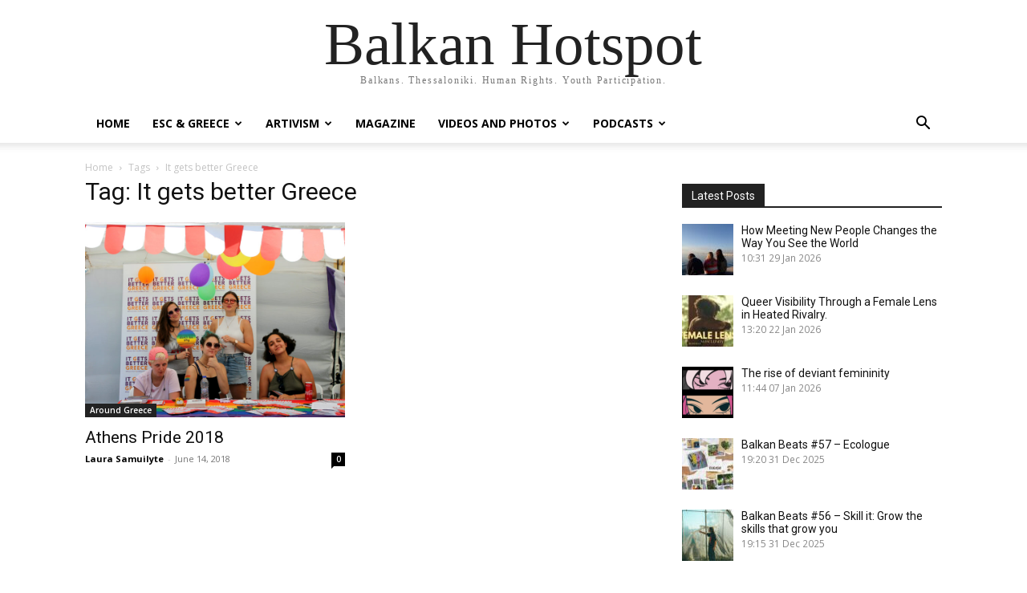

--- FILE ---
content_type: text/html; charset=UTF-8
request_url: https://balkanhotspot.org/tag/it-gets-better-greece/
body_size: 17267
content:
<!doctype html >
<html lang="en-US">
<head>
    <meta charset="UTF-8" />
    <title>It gets better Greece Archives &#8211; Balkan Hotspot</title>
    <meta name="viewport" content="width=device-width, initial-scale=1.0">
    <link rel="pingback" href="https://balkanhotspot.org/xmlrpc.php" />
    <meta name='robots' content='index, follow, max-image-preview:large, max-snippet:-1, max-video-preview:-1' />

	<!-- This site is optimized with the Yoast SEO plugin v26.8 - https://yoast.com/product/yoast-seo-wordpress/ -->
	<link rel="canonical" href="https://balkanhotspot.org/tag/it-gets-better-greece/" />
	<meta property="og:locale" content="en_US" />
	<meta property="og:type" content="article" />
	<meta property="og:title" content="It gets better Greece Archives &#8211; Balkan Hotspot" />
	<meta property="og:url" content="https://balkanhotspot.org/tag/it-gets-better-greece/" />
	<meta property="og:site_name" content="Balkan Hotspot" />
	<meta name="twitter:card" content="summary_large_image" />
	<script type="application/ld+json" class="yoast-schema-graph">{"@context":"https://schema.org","@graph":[{"@type":"CollectionPage","@id":"https://balkanhotspot.org/tag/it-gets-better-greece/","url":"https://balkanhotspot.org/tag/it-gets-better-greece/","name":"It gets better Greece Archives &#8211; Balkan Hotspot","isPartOf":{"@id":"https://balkanhotspot.org/#website"},"primaryImageOfPage":{"@id":"https://balkanhotspot.org/tag/it-gets-better-greece/#primaryimage"},"image":{"@id":"https://balkanhotspot.org/tag/it-gets-better-greece/#primaryimage"},"thumbnailUrl":"https://balkanhotspot.org/wp-content/uploads/2018/06/IMG_7632.jpg","breadcrumb":{"@id":"https://balkanhotspot.org/tag/it-gets-better-greece/#breadcrumb"},"inLanguage":"en-US"},{"@type":"ImageObject","inLanguage":"en-US","@id":"https://balkanhotspot.org/tag/it-gets-better-greece/#primaryimage","url":"https://balkanhotspot.org/wp-content/uploads/2018/06/IMG_7632.jpg","contentUrl":"https://balkanhotspot.org/wp-content/uploads/2018/06/IMG_7632.jpg","width":3554,"height":2667},{"@type":"BreadcrumbList","@id":"https://balkanhotspot.org/tag/it-gets-better-greece/#breadcrumb","itemListElement":[{"@type":"ListItem","position":1,"name":"Home","item":"https://balkanhotspot.org/"},{"@type":"ListItem","position":2,"name":"It gets better Greece"}]},{"@type":"WebSite","@id":"https://balkanhotspot.org/#website","url":"https://balkanhotspot.org/","name":"Balkan Hotspot","description":"Balkans. Thessaloniki. Human Rights. Youth Participation.","publisher":{"@id":"https://balkanhotspot.org/#organization"},"potentialAction":[{"@type":"SearchAction","target":{"@type":"EntryPoint","urlTemplate":"https://balkanhotspot.org/?s={search_term_string}"},"query-input":{"@type":"PropertyValueSpecification","valueRequired":true,"valueName":"search_term_string"}}],"inLanguage":"en-US"},{"@type":"Organization","@id":"https://balkanhotspot.org/#organization","name":"Balkan Hotspot | United Societies of Balkans EVS","url":"https://balkanhotspot.org/","logo":{"@type":"ImageObject","inLanguage":"en-US","@id":"https://balkanhotspot.org/#/schema/logo/image/","url":"https://balkanhotspot.org/wp-content/uploads/2017/06/Balkan-Hotspot.png","contentUrl":"https://balkanhotspot.org/wp-content/uploads/2017/06/Balkan-Hotspot.png","width":1034,"height":314,"caption":"Balkan Hotspot | United Societies of Balkans EVS"},"image":{"@id":"https://balkanhotspot.org/#/schema/logo/image/"},"sameAs":["https://www.facebook.com/BalkanHotspot.gr/","http://instagram.com/balkanhotspot.gr/","https://www.youtube.com/user/ngoUSB/"]}]}</script>
	<!-- / Yoast SEO plugin. -->


<link rel='dns-prefetch' href='//www.googletagmanager.com' />
<link rel='dns-prefetch' href='//fonts.googleapis.com' />
<link rel="alternate" type="application/rss+xml" title="Balkan Hotspot &raquo; Feed" href="https://balkanhotspot.org/feed/" />
<link rel="alternate" type="application/rss+xml" title="Balkan Hotspot &raquo; It gets better Greece Tag Feed" href="https://balkanhotspot.org/tag/it-gets-better-greece/feed/" />
		<!-- This site uses the Google Analytics by MonsterInsights plugin v9.11.1 - Using Analytics tracking - https://www.monsterinsights.com/ -->
							<script src="//www.googletagmanager.com/gtag/js?id=G-FQ22LNWYXH"  data-cfasync="false" data-wpfc-render="false" type="text/javascript" async></script>
			<script data-cfasync="false" data-wpfc-render="false" type="text/javascript">
				var mi_version = '9.11.1';
				var mi_track_user = true;
				var mi_no_track_reason = '';
								var MonsterInsightsDefaultLocations = {"page_location":"https:\/\/balkanhotspot.org\/tag\/it-gets-better-greece\/"};
								if ( typeof MonsterInsightsPrivacyGuardFilter === 'function' ) {
					var MonsterInsightsLocations = (typeof MonsterInsightsExcludeQuery === 'object') ? MonsterInsightsPrivacyGuardFilter( MonsterInsightsExcludeQuery ) : MonsterInsightsPrivacyGuardFilter( MonsterInsightsDefaultLocations );
				} else {
					var MonsterInsightsLocations = (typeof MonsterInsightsExcludeQuery === 'object') ? MonsterInsightsExcludeQuery : MonsterInsightsDefaultLocations;
				}

								var disableStrs = [
										'ga-disable-G-FQ22LNWYXH',
									];

				/* Function to detect opted out users */
				function __gtagTrackerIsOptedOut() {
					for (var index = 0; index < disableStrs.length; index++) {
						if (document.cookie.indexOf(disableStrs[index] + '=true') > -1) {
							return true;
						}
					}

					return false;
				}

				/* Disable tracking if the opt-out cookie exists. */
				if (__gtagTrackerIsOptedOut()) {
					for (var index = 0; index < disableStrs.length; index++) {
						window[disableStrs[index]] = true;
					}
				}

				/* Opt-out function */
				function __gtagTrackerOptout() {
					for (var index = 0; index < disableStrs.length; index++) {
						document.cookie = disableStrs[index] + '=true; expires=Thu, 31 Dec 2099 23:59:59 UTC; path=/';
						window[disableStrs[index]] = true;
					}
				}

				if ('undefined' === typeof gaOptout) {
					function gaOptout() {
						__gtagTrackerOptout();
					}
				}
								window.dataLayer = window.dataLayer || [];

				window.MonsterInsightsDualTracker = {
					helpers: {},
					trackers: {},
				};
				if (mi_track_user) {
					function __gtagDataLayer() {
						dataLayer.push(arguments);
					}

					function __gtagTracker(type, name, parameters) {
						if (!parameters) {
							parameters = {};
						}

						if (parameters.send_to) {
							__gtagDataLayer.apply(null, arguments);
							return;
						}

						if (type === 'event') {
														parameters.send_to = monsterinsights_frontend.v4_id;
							var hookName = name;
							if (typeof parameters['event_category'] !== 'undefined') {
								hookName = parameters['event_category'] + ':' + name;
							}

							if (typeof MonsterInsightsDualTracker.trackers[hookName] !== 'undefined') {
								MonsterInsightsDualTracker.trackers[hookName](parameters);
							} else {
								__gtagDataLayer('event', name, parameters);
							}
							
						} else {
							__gtagDataLayer.apply(null, arguments);
						}
					}

					__gtagTracker('js', new Date());
					__gtagTracker('set', {
						'developer_id.dZGIzZG': true,
											});
					if ( MonsterInsightsLocations.page_location ) {
						__gtagTracker('set', MonsterInsightsLocations);
					}
										__gtagTracker('config', 'G-FQ22LNWYXH', {"forceSSL":"true","link_attribution":"true"} );
										window.gtag = __gtagTracker;										(function () {
						/* https://developers.google.com/analytics/devguides/collection/analyticsjs/ */
						/* ga and __gaTracker compatibility shim. */
						var noopfn = function () {
							return null;
						};
						var newtracker = function () {
							return new Tracker();
						};
						var Tracker = function () {
							return null;
						};
						var p = Tracker.prototype;
						p.get = noopfn;
						p.set = noopfn;
						p.send = function () {
							var args = Array.prototype.slice.call(arguments);
							args.unshift('send');
							__gaTracker.apply(null, args);
						};
						var __gaTracker = function () {
							var len = arguments.length;
							if (len === 0) {
								return;
							}
							var f = arguments[len - 1];
							if (typeof f !== 'object' || f === null || typeof f.hitCallback !== 'function') {
								if ('send' === arguments[0]) {
									var hitConverted, hitObject = false, action;
									if ('event' === arguments[1]) {
										if ('undefined' !== typeof arguments[3]) {
											hitObject = {
												'eventAction': arguments[3],
												'eventCategory': arguments[2],
												'eventLabel': arguments[4],
												'value': arguments[5] ? arguments[5] : 1,
											}
										}
									}
									if ('pageview' === arguments[1]) {
										if ('undefined' !== typeof arguments[2]) {
											hitObject = {
												'eventAction': 'page_view',
												'page_path': arguments[2],
											}
										}
									}
									if (typeof arguments[2] === 'object') {
										hitObject = arguments[2];
									}
									if (typeof arguments[5] === 'object') {
										Object.assign(hitObject, arguments[5]);
									}
									if ('undefined' !== typeof arguments[1].hitType) {
										hitObject = arguments[1];
										if ('pageview' === hitObject.hitType) {
											hitObject.eventAction = 'page_view';
										}
									}
									if (hitObject) {
										action = 'timing' === arguments[1].hitType ? 'timing_complete' : hitObject.eventAction;
										hitConverted = mapArgs(hitObject);
										__gtagTracker('event', action, hitConverted);
									}
								}
								return;
							}

							function mapArgs(args) {
								var arg, hit = {};
								var gaMap = {
									'eventCategory': 'event_category',
									'eventAction': 'event_action',
									'eventLabel': 'event_label',
									'eventValue': 'event_value',
									'nonInteraction': 'non_interaction',
									'timingCategory': 'event_category',
									'timingVar': 'name',
									'timingValue': 'value',
									'timingLabel': 'event_label',
									'page': 'page_path',
									'location': 'page_location',
									'title': 'page_title',
									'referrer' : 'page_referrer',
								};
								for (arg in args) {
																		if (!(!args.hasOwnProperty(arg) || !gaMap.hasOwnProperty(arg))) {
										hit[gaMap[arg]] = args[arg];
									} else {
										hit[arg] = args[arg];
									}
								}
								return hit;
							}

							try {
								f.hitCallback();
							} catch (ex) {
							}
						};
						__gaTracker.create = newtracker;
						__gaTracker.getByName = newtracker;
						__gaTracker.getAll = function () {
							return [];
						};
						__gaTracker.remove = noopfn;
						__gaTracker.loaded = true;
						window['__gaTracker'] = __gaTracker;
					})();
									} else {
										console.log("");
					(function () {
						function __gtagTracker() {
							return null;
						}

						window['__gtagTracker'] = __gtagTracker;
						window['gtag'] = __gtagTracker;
					})();
									}
			</script>
							<!-- / Google Analytics by MonsterInsights -->
		<style id='wp-img-auto-sizes-contain-inline-css' type='text/css'>
img:is([sizes=auto i],[sizes^="auto," i]){contain-intrinsic-size:3000px 1500px}
/*# sourceURL=wp-img-auto-sizes-contain-inline-css */
</style>
<style id='wp-emoji-styles-inline-css' type='text/css'>

	img.wp-smiley, img.emoji {
		display: inline !important;
		border: none !important;
		box-shadow: none !important;
		height: 1em !important;
		width: 1em !important;
		margin: 0 0.07em !important;
		vertical-align: -0.1em !important;
		background: none !important;
		padding: 0 !important;
	}
/*# sourceURL=wp-emoji-styles-inline-css */
</style>
<style id='classic-theme-styles-inline-css' type='text/css'>
/*! This file is auto-generated */
.wp-block-button__link{color:#fff;background-color:#32373c;border-radius:9999px;box-shadow:none;text-decoration:none;padding:calc(.667em + 2px) calc(1.333em + 2px);font-size:1.125em}.wp-block-file__button{background:#32373c;color:#fff;text-decoration:none}
/*# sourceURL=/wp-includes/css/classic-themes.min.css */
</style>
<link rel='stylesheet' id='cool-tag-cloud-css' href='https://balkanhotspot.org/wp-content/plugins/cool-tag-cloud/inc/cool-tag-cloud.css?ver=2.25' type='text/css' media='all' />
<link rel='stylesheet' id='ce_responsive-css' href='https://balkanhotspot.org/wp-content/plugins/simple-embed-code/css/video-container.min.css?ver=2.5.1' type='text/css' media='all' />
<link rel='stylesheet' id='td-plugin-multi-purpose-css' href='https://balkanhotspot.org/wp-content/plugins/td-composer/td-multi-purpose/style.css?ver=9c5a7338c90cbd82cb580e34cffb127f' type='text/css' media='all' />
<link crossorigin="anonymous" rel='stylesheet' id='google-fonts-style-css' href='https://fonts.googleapis.com/css?family=Open+Sans%3A400%2C600%2C700%7CRoboto%3A400%2C600%2C700&#038;display=swap&#038;ver=12.7.4' type='text/css' media='all' />
<link rel="preload" class="mv-grow-style" href="https://balkanhotspot.org/wp-content/plugins/social-pug/assets/dist/style-frontend-pro.css?ver=1.36.3" as="style"><noscript><link rel='stylesheet' id='dpsp-frontend-style-pro-css' href='https://balkanhotspot.org/wp-content/plugins/social-pug/assets/dist/style-frontend-pro.css?ver=1.36.3' type='text/css' media='all' />
</noscript><style id='dpsp-frontend-style-pro-inline-css' type='text/css'>

				@media screen and ( max-width : 720px ) {
					.dpsp-content-wrapper.dpsp-hide-on-mobile,
					.dpsp-share-text.dpsp-hide-on-mobile {
						display: none;
					}
					.dpsp-has-spacing .dpsp-networks-btns-wrapper li {
						margin:0 2% 10px 0;
					}
					.dpsp-network-btn.dpsp-has-label:not(.dpsp-has-count) {
						max-height: 40px;
						padding: 0;
						justify-content: center;
					}
					.dpsp-content-wrapper.dpsp-size-small .dpsp-network-btn.dpsp-has-label:not(.dpsp-has-count){
						max-height: 32px;
					}
					.dpsp-content-wrapper.dpsp-size-large .dpsp-network-btn.dpsp-has-label:not(.dpsp-has-count){
						max-height: 46px;
					}
				}
			
			@media screen and ( max-width : 720px ) {
				aside#dpsp-floating-sidebar.dpsp-hide-on-mobile.opened {
					display: none;
				}
			}
			
/*# sourceURL=dpsp-frontend-style-pro-inline-css */
</style>
<link rel='stylesheet' id='latest-posts-style-css' href='https://balkanhotspot.org/wp-content/plugins/latest-posts/assets/css/style.css?ver=1.4.4' type='text/css' media='all' />
<link rel='stylesheet' id='td-theme-css' href='https://balkanhotspot.org/wp-content/themes/Newspaper/style.css?ver=12.7.4' type='text/css' media='all' />
<style id='td-theme-inline-css' type='text/css'>@media (max-width:767px){.td-header-desktop-wrap{display:none}}@media (min-width:767px){.td-header-mobile-wrap{display:none}}</style>
<style id='kadence-blocks-global-variables-inline-css' type='text/css'>
:root {--global-kb-font-size-sm:clamp(0.8rem, 0.73rem + 0.217vw, 0.9rem);--global-kb-font-size-md:clamp(1.1rem, 0.995rem + 0.326vw, 1.25rem);--global-kb-font-size-lg:clamp(1.75rem, 1.576rem + 0.543vw, 2rem);--global-kb-font-size-xl:clamp(2.25rem, 1.728rem + 1.63vw, 3rem);--global-kb-font-size-xxl:clamp(2.5rem, 1.456rem + 3.26vw, 4rem);--global-kb-font-size-xxxl:clamp(2.75rem, 0.489rem + 7.065vw, 6rem);}:root {--global-palette1: #3182CE;--global-palette2: #2B6CB0;--global-palette3: #1A202C;--global-palette4: #2D3748;--global-palette5: #4A5568;--global-palette6: #718096;--global-palette7: #EDF2F7;--global-palette8: #F7FAFC;--global-palette9: #ffffff;}
/*# sourceURL=kadence-blocks-global-variables-inline-css */
</style>
<link rel='stylesheet' id='td-legacy-framework-front-style-css' href='https://balkanhotspot.org/wp-content/plugins/td-composer/legacy/Newspaper/assets/css/td_legacy_main.css?ver=9c5a7338c90cbd82cb580e34cffb127f' type='text/css' media='all' />
<link rel='stylesheet' id='tdb_style_cloud_templates_front-css' href='https://balkanhotspot.org/wp-content/plugins/td-cloud-library/assets/css/tdb_main.css?ver=496e217dc78570a2932146e73f7c4a14' type='text/css' media='all' />
<script type="text/javascript" src="https://balkanhotspot.org/wp-content/plugins/google-analytics-for-wordpress/assets/js/frontend-gtag.min.js?ver=9.11.1" id="monsterinsights-frontend-script-js" async="async" data-wp-strategy="async"></script>
<script data-cfasync="false" data-wpfc-render="false" type="text/javascript" id='monsterinsights-frontend-script-js-extra'>/* <![CDATA[ */
var monsterinsights_frontend = {"js_events_tracking":"true","download_extensions":"doc,pdf,ppt,zip,xls,docx,pptx,xlsx","inbound_paths":"[{\"path\":\"\\\/go\\\/\",\"label\":\"affiliate\"},{\"path\":\"\\\/recommend\\\/\",\"label\":\"affiliate\"}]","home_url":"https:\/\/balkanhotspot.org","hash_tracking":"false","v4_id":"G-FQ22LNWYXH"};/* ]]> */
</script>
<script type="text/javascript" src="https://balkanhotspot.org/wp-includes/js/jquery/jquery.min.js?ver=3.7.1" id="jquery-core-js"></script>
<script type="text/javascript" src="https://balkanhotspot.org/wp-includes/js/jquery/jquery-migrate.min.js?ver=3.4.1" id="jquery-migrate-js"></script>

<!-- Google tag (gtag.js) snippet added by Site Kit -->
<!-- Google Analytics snippet added by Site Kit -->
<script type="text/javascript" src="https://www.googletagmanager.com/gtag/js?id=GT-PJSNCL4" id="google_gtagjs-js" async></script>
<script type="text/javascript" id="google_gtagjs-js-after">
/* <![CDATA[ */
window.dataLayer = window.dataLayer || [];function gtag(){dataLayer.push(arguments);}
gtag("set","linker",{"domains":["balkanhotspot.org"]});
gtag("js", new Date());
gtag("set", "developer_id.dZTNiMT", true);
gtag("config", "GT-PJSNCL4");
//# sourceURL=google_gtagjs-js-after
/* ]]> */
</script>
<link rel="https://api.w.org/" href="https://balkanhotspot.org/wp-json/" /><link rel="alternate" title="JSON" type="application/json" href="https://balkanhotspot.org/wp-json/wp/v2/tags/337" /><link rel="EditURI" type="application/rsd+xml" title="RSD" href="https://balkanhotspot.org/xmlrpc.php?rsd" />
<meta name="generator" content="WordPress 6.9" />
<meta name="generator" content="Site Kit by Google 1.171.0" />    <script>
        window.tdb_global_vars = {"wpRestUrl":"https:\/\/balkanhotspot.org\/wp-json\/","permalinkStructure":"\/%category%\/%postname%\/"};
        window.tdb_p_autoload_vars = {"isAjax":false,"isAdminBarShowing":false};
    </script>
    
    <style id="tdb-global-colors">:root{--accent-color:#fff}</style>

    
	<meta name="hubbub-info" description="Hubbub 1.36.3"><!-- There is no amphtml version available for this URL. -->
<!-- JS generated by theme -->

<script type="text/javascript" id="td-generated-header-js">
    
    

	    var tdBlocksArray = []; //here we store all the items for the current page

	    // td_block class - each ajax block uses a object of this class for requests
	    function tdBlock() {
		    this.id = '';
		    this.block_type = 1; //block type id (1-234 etc)
		    this.atts = '';
		    this.td_column_number = '';
		    this.td_current_page = 1; //
		    this.post_count = 0; //from wp
		    this.found_posts = 0; //from wp
		    this.max_num_pages = 0; //from wp
		    this.td_filter_value = ''; //current live filter value
		    this.is_ajax_running = false;
		    this.td_user_action = ''; // load more or infinite loader (used by the animation)
		    this.header_color = '';
		    this.ajax_pagination_infinite_stop = ''; //show load more at page x
	    }

        // td_js_generator - mini detector
        ( function () {
            var htmlTag = document.getElementsByTagName("html")[0];

	        if ( navigator.userAgent.indexOf("MSIE 10.0") > -1 ) {
                htmlTag.className += ' ie10';
            }

            if ( !!navigator.userAgent.match(/Trident.*rv\:11\./) ) {
                htmlTag.className += ' ie11';
            }

	        if ( navigator.userAgent.indexOf("Edge") > -1 ) {
                htmlTag.className += ' ieEdge';
            }

            if ( /(iPad|iPhone|iPod)/g.test(navigator.userAgent) ) {
                htmlTag.className += ' td-md-is-ios';
            }

            var user_agent = navigator.userAgent.toLowerCase();
            if ( user_agent.indexOf("android") > -1 ) {
                htmlTag.className += ' td-md-is-android';
            }

            if ( -1 !== navigator.userAgent.indexOf('Mac OS X')  ) {
                htmlTag.className += ' td-md-is-os-x';
            }

            if ( /chrom(e|ium)/.test(navigator.userAgent.toLowerCase()) ) {
               htmlTag.className += ' td-md-is-chrome';
            }

            if ( -1 !== navigator.userAgent.indexOf('Firefox') ) {
                htmlTag.className += ' td-md-is-firefox';
            }

            if ( -1 !== navigator.userAgent.indexOf('Safari') && -1 === navigator.userAgent.indexOf('Chrome') ) {
                htmlTag.className += ' td-md-is-safari';
            }

            if( -1 !== navigator.userAgent.indexOf('IEMobile') ){
                htmlTag.className += ' td-md-is-iemobile';
            }

        })();

        var tdLocalCache = {};

        ( function () {
            "use strict";

            tdLocalCache = {
                data: {},
                remove: function (resource_id) {
                    delete tdLocalCache.data[resource_id];
                },
                exist: function (resource_id) {
                    return tdLocalCache.data.hasOwnProperty(resource_id) && tdLocalCache.data[resource_id] !== null;
                },
                get: function (resource_id) {
                    return tdLocalCache.data[resource_id];
                },
                set: function (resource_id, cachedData) {
                    tdLocalCache.remove(resource_id);
                    tdLocalCache.data[resource_id] = cachedData;
                }
            };
        })();

    
    
var td_viewport_interval_list=[{"limitBottom":767,"sidebarWidth":228},{"limitBottom":1018,"sidebarWidth":300},{"limitBottom":1140,"sidebarWidth":324}];
var td_animation_stack_effect="type0";
var tds_animation_stack=true;
var td_animation_stack_specific_selectors=".entry-thumb, img, .td-lazy-img";
var td_animation_stack_general_selectors=".td-animation-stack img, .td-animation-stack .entry-thumb, .post img, .td-animation-stack .td-lazy-img";
var tdc_is_installed="yes";
var tdc_domain_active=false;
var td_ajax_url="https:\/\/balkanhotspot.org\/wp-admin\/admin-ajax.php?td_theme_name=Newspaper&v=12.7.4";
var td_get_template_directory_uri="https:\/\/balkanhotspot.org\/wp-content\/plugins\/td-composer\/legacy\/common";
var tds_snap_menu="";
var tds_logo_on_sticky="";
var tds_header_style="";
var td_please_wait="Please wait...";
var td_email_user_pass_incorrect="User or password incorrect!";
var td_email_user_incorrect="Email or username incorrect!";
var td_email_incorrect="Email incorrect!";
var td_user_incorrect="Username incorrect!";
var td_email_user_empty="Email or username empty!";
var td_pass_empty="Pass empty!";
var td_pass_pattern_incorrect="Invalid Pass Pattern!";
var td_retype_pass_incorrect="Retyped Pass incorrect!";
var tds_more_articles_on_post_enable="";
var tds_more_articles_on_post_time_to_wait="";
var tds_more_articles_on_post_pages_distance_from_top=0;
var tds_captcha="";
var tds_theme_color_site_wide="#4db2ec";
var tds_smart_sidebar="";
var tdThemeName="Newspaper";
var tdThemeNameWl="Newspaper";
var td_magnific_popup_translation_tPrev="Previous (Left arrow key)";
var td_magnific_popup_translation_tNext="Next (Right arrow key)";
var td_magnific_popup_translation_tCounter="%curr% of %total%";
var td_magnific_popup_translation_ajax_tError="The content from %url% could not be loaded.";
var td_magnific_popup_translation_image_tError="The image #%curr% could not be loaded.";
var tdBlockNonce="066d90eb06";
var tdMobileMenu="enabled";
var tdMobileSearch="enabled";
var tdDateNamesI18n={"month_names":["January","February","March","April","May","June","July","August","September","October","November","December"],"month_names_short":["Jan","Feb","Mar","Apr","May","Jun","Jul","Aug","Sep","Oct","Nov","Dec"],"day_names":["Sunday","Monday","Tuesday","Wednesday","Thursday","Friday","Saturday"],"day_names_short":["Sun","Mon","Tue","Wed","Thu","Fri","Sat"]};
var tdb_modal_confirm="Save";
var tdb_modal_cancel="Cancel";
var tdb_modal_confirm_alt="Yes";
var tdb_modal_cancel_alt="No";
var td_deploy_mode="deploy";
var td_ad_background_click_link="";
var td_ad_background_click_target="";
</script>




<script type="application/ld+json">
    {
        "@context": "https://schema.org",
        "@type": "BreadcrumbList",
        "itemListElement": [
            {
                "@type": "ListItem",
                "position": 1,
                "item": {
                    "@type": "WebSite",
                    "@id": "https://balkanhotspot.org/",
                    "name": "Home"
                }
            },
            {
                "@type": "ListItem",
                "position": 2,
                    "item": {
                    "@type": "WebPage",
                    "@id": "https://balkanhotspot.org/tag/it-gets-better-greece/",
                    "name": "It gets better Greece"
                }
            }    
        ]
    }
</script>
<link rel="icon" href="https://balkanhotspot.org/wp-content/uploads/2018/10/cropped-Balkan-Hotspot-Logo-1-e1499162084800-32x32.png" sizes="32x32" />
<link rel="icon" href="https://balkanhotspot.org/wp-content/uploads/2018/10/cropped-Balkan-Hotspot-Logo-1-e1499162084800-192x192.png" sizes="192x192" />
<link rel="apple-touch-icon" href="https://balkanhotspot.org/wp-content/uploads/2018/10/cropped-Balkan-Hotspot-Logo-1-e1499162084800-180x180.png" />
<meta name="msapplication-TileImage" content="https://balkanhotspot.org/wp-content/uploads/2018/10/cropped-Balkan-Hotspot-Logo-1-e1499162084800-270x270.png" />

<!-- Button style compiled by theme -->

<style></style>

	<style id="tdw-css-placeholder"></style><style id='global-styles-inline-css' type='text/css'>
:root{--wp--preset--aspect-ratio--square: 1;--wp--preset--aspect-ratio--4-3: 4/3;--wp--preset--aspect-ratio--3-4: 3/4;--wp--preset--aspect-ratio--3-2: 3/2;--wp--preset--aspect-ratio--2-3: 2/3;--wp--preset--aspect-ratio--16-9: 16/9;--wp--preset--aspect-ratio--9-16: 9/16;--wp--preset--color--black: #000000;--wp--preset--color--cyan-bluish-gray: #abb8c3;--wp--preset--color--white: #ffffff;--wp--preset--color--pale-pink: #f78da7;--wp--preset--color--vivid-red: #cf2e2e;--wp--preset--color--luminous-vivid-orange: #ff6900;--wp--preset--color--luminous-vivid-amber: #fcb900;--wp--preset--color--light-green-cyan: #7bdcb5;--wp--preset--color--vivid-green-cyan: #00d084;--wp--preset--color--pale-cyan-blue: #8ed1fc;--wp--preset--color--vivid-cyan-blue: #0693e3;--wp--preset--color--vivid-purple: #9b51e0;--wp--preset--gradient--vivid-cyan-blue-to-vivid-purple: linear-gradient(135deg,rgb(6,147,227) 0%,rgb(155,81,224) 100%);--wp--preset--gradient--light-green-cyan-to-vivid-green-cyan: linear-gradient(135deg,rgb(122,220,180) 0%,rgb(0,208,130) 100%);--wp--preset--gradient--luminous-vivid-amber-to-luminous-vivid-orange: linear-gradient(135deg,rgb(252,185,0) 0%,rgb(255,105,0) 100%);--wp--preset--gradient--luminous-vivid-orange-to-vivid-red: linear-gradient(135deg,rgb(255,105,0) 0%,rgb(207,46,46) 100%);--wp--preset--gradient--very-light-gray-to-cyan-bluish-gray: linear-gradient(135deg,rgb(238,238,238) 0%,rgb(169,184,195) 100%);--wp--preset--gradient--cool-to-warm-spectrum: linear-gradient(135deg,rgb(74,234,220) 0%,rgb(151,120,209) 20%,rgb(207,42,186) 40%,rgb(238,44,130) 60%,rgb(251,105,98) 80%,rgb(254,248,76) 100%);--wp--preset--gradient--blush-light-purple: linear-gradient(135deg,rgb(255,206,236) 0%,rgb(152,150,240) 100%);--wp--preset--gradient--blush-bordeaux: linear-gradient(135deg,rgb(254,205,165) 0%,rgb(254,45,45) 50%,rgb(107,0,62) 100%);--wp--preset--gradient--luminous-dusk: linear-gradient(135deg,rgb(255,203,112) 0%,rgb(199,81,192) 50%,rgb(65,88,208) 100%);--wp--preset--gradient--pale-ocean: linear-gradient(135deg,rgb(255,245,203) 0%,rgb(182,227,212) 50%,rgb(51,167,181) 100%);--wp--preset--gradient--electric-grass: linear-gradient(135deg,rgb(202,248,128) 0%,rgb(113,206,126) 100%);--wp--preset--gradient--midnight: linear-gradient(135deg,rgb(2,3,129) 0%,rgb(40,116,252) 100%);--wp--preset--font-size--small: 11px;--wp--preset--font-size--medium: 20px;--wp--preset--font-size--large: 32px;--wp--preset--font-size--x-large: 42px;--wp--preset--font-size--regular: 15px;--wp--preset--font-size--larger: 50px;--wp--preset--spacing--20: 0.44rem;--wp--preset--spacing--30: 0.67rem;--wp--preset--spacing--40: 1rem;--wp--preset--spacing--50: 1.5rem;--wp--preset--spacing--60: 2.25rem;--wp--preset--spacing--70: 3.38rem;--wp--preset--spacing--80: 5.06rem;--wp--preset--shadow--natural: 6px 6px 9px rgba(0, 0, 0, 0.2);--wp--preset--shadow--deep: 12px 12px 50px rgba(0, 0, 0, 0.4);--wp--preset--shadow--sharp: 6px 6px 0px rgba(0, 0, 0, 0.2);--wp--preset--shadow--outlined: 6px 6px 0px -3px rgb(255, 255, 255), 6px 6px rgb(0, 0, 0);--wp--preset--shadow--crisp: 6px 6px 0px rgb(0, 0, 0);}:where(.is-layout-flex){gap: 0.5em;}:where(.is-layout-grid){gap: 0.5em;}body .is-layout-flex{display: flex;}.is-layout-flex{flex-wrap: wrap;align-items: center;}.is-layout-flex > :is(*, div){margin: 0;}body .is-layout-grid{display: grid;}.is-layout-grid > :is(*, div){margin: 0;}:where(.wp-block-columns.is-layout-flex){gap: 2em;}:where(.wp-block-columns.is-layout-grid){gap: 2em;}:where(.wp-block-post-template.is-layout-flex){gap: 1.25em;}:where(.wp-block-post-template.is-layout-grid){gap: 1.25em;}.has-black-color{color: var(--wp--preset--color--black) !important;}.has-cyan-bluish-gray-color{color: var(--wp--preset--color--cyan-bluish-gray) !important;}.has-white-color{color: var(--wp--preset--color--white) !important;}.has-pale-pink-color{color: var(--wp--preset--color--pale-pink) !important;}.has-vivid-red-color{color: var(--wp--preset--color--vivid-red) !important;}.has-luminous-vivid-orange-color{color: var(--wp--preset--color--luminous-vivid-orange) !important;}.has-luminous-vivid-amber-color{color: var(--wp--preset--color--luminous-vivid-amber) !important;}.has-light-green-cyan-color{color: var(--wp--preset--color--light-green-cyan) !important;}.has-vivid-green-cyan-color{color: var(--wp--preset--color--vivid-green-cyan) !important;}.has-pale-cyan-blue-color{color: var(--wp--preset--color--pale-cyan-blue) !important;}.has-vivid-cyan-blue-color{color: var(--wp--preset--color--vivid-cyan-blue) !important;}.has-vivid-purple-color{color: var(--wp--preset--color--vivid-purple) !important;}.has-black-background-color{background-color: var(--wp--preset--color--black) !important;}.has-cyan-bluish-gray-background-color{background-color: var(--wp--preset--color--cyan-bluish-gray) !important;}.has-white-background-color{background-color: var(--wp--preset--color--white) !important;}.has-pale-pink-background-color{background-color: var(--wp--preset--color--pale-pink) !important;}.has-vivid-red-background-color{background-color: var(--wp--preset--color--vivid-red) !important;}.has-luminous-vivid-orange-background-color{background-color: var(--wp--preset--color--luminous-vivid-orange) !important;}.has-luminous-vivid-amber-background-color{background-color: var(--wp--preset--color--luminous-vivid-amber) !important;}.has-light-green-cyan-background-color{background-color: var(--wp--preset--color--light-green-cyan) !important;}.has-vivid-green-cyan-background-color{background-color: var(--wp--preset--color--vivid-green-cyan) !important;}.has-pale-cyan-blue-background-color{background-color: var(--wp--preset--color--pale-cyan-blue) !important;}.has-vivid-cyan-blue-background-color{background-color: var(--wp--preset--color--vivid-cyan-blue) !important;}.has-vivid-purple-background-color{background-color: var(--wp--preset--color--vivid-purple) !important;}.has-black-border-color{border-color: var(--wp--preset--color--black) !important;}.has-cyan-bluish-gray-border-color{border-color: var(--wp--preset--color--cyan-bluish-gray) !important;}.has-white-border-color{border-color: var(--wp--preset--color--white) !important;}.has-pale-pink-border-color{border-color: var(--wp--preset--color--pale-pink) !important;}.has-vivid-red-border-color{border-color: var(--wp--preset--color--vivid-red) !important;}.has-luminous-vivid-orange-border-color{border-color: var(--wp--preset--color--luminous-vivid-orange) !important;}.has-luminous-vivid-amber-border-color{border-color: var(--wp--preset--color--luminous-vivid-amber) !important;}.has-light-green-cyan-border-color{border-color: var(--wp--preset--color--light-green-cyan) !important;}.has-vivid-green-cyan-border-color{border-color: var(--wp--preset--color--vivid-green-cyan) !important;}.has-pale-cyan-blue-border-color{border-color: var(--wp--preset--color--pale-cyan-blue) !important;}.has-vivid-cyan-blue-border-color{border-color: var(--wp--preset--color--vivid-cyan-blue) !important;}.has-vivid-purple-border-color{border-color: var(--wp--preset--color--vivid-purple) !important;}.has-vivid-cyan-blue-to-vivid-purple-gradient-background{background: var(--wp--preset--gradient--vivid-cyan-blue-to-vivid-purple) !important;}.has-light-green-cyan-to-vivid-green-cyan-gradient-background{background: var(--wp--preset--gradient--light-green-cyan-to-vivid-green-cyan) !important;}.has-luminous-vivid-amber-to-luminous-vivid-orange-gradient-background{background: var(--wp--preset--gradient--luminous-vivid-amber-to-luminous-vivid-orange) !important;}.has-luminous-vivid-orange-to-vivid-red-gradient-background{background: var(--wp--preset--gradient--luminous-vivid-orange-to-vivid-red) !important;}.has-very-light-gray-to-cyan-bluish-gray-gradient-background{background: var(--wp--preset--gradient--very-light-gray-to-cyan-bluish-gray) !important;}.has-cool-to-warm-spectrum-gradient-background{background: var(--wp--preset--gradient--cool-to-warm-spectrum) !important;}.has-blush-light-purple-gradient-background{background: var(--wp--preset--gradient--blush-light-purple) !important;}.has-blush-bordeaux-gradient-background{background: var(--wp--preset--gradient--blush-bordeaux) !important;}.has-luminous-dusk-gradient-background{background: var(--wp--preset--gradient--luminous-dusk) !important;}.has-pale-ocean-gradient-background{background: var(--wp--preset--gradient--pale-ocean) !important;}.has-electric-grass-gradient-background{background: var(--wp--preset--gradient--electric-grass) !important;}.has-midnight-gradient-background{background: var(--wp--preset--gradient--midnight) !important;}.has-small-font-size{font-size: var(--wp--preset--font-size--small) !important;}.has-medium-font-size{font-size: var(--wp--preset--font-size--medium) !important;}.has-large-font-size{font-size: var(--wp--preset--font-size--large) !important;}.has-x-large-font-size{font-size: var(--wp--preset--font-size--x-large) !important;}
/*# sourceURL=global-styles-inline-css */
</style>
</head>

<body class="archive tag tag-it-gets-better-greece tag-337 wp-theme-Newspaper global-block-template-1 has-grow-sidebar td-animation-stack-type0 td-full-layout" itemscope="itemscope" itemtype="https://schema.org/WebPage">

    <div class="td-scroll-up" data-style="style1"><i class="td-icon-menu-up"></i></div>
    <div class="td-menu-background" style="visibility:hidden"></div>
<div id="td-mobile-nav" style="visibility:hidden">
    <div class="td-mobile-container">
        <!-- mobile menu top section -->
        <div class="td-menu-socials-wrap">
            <!-- socials -->
            <div class="td-menu-socials">
                            </div>
            <!-- close button -->
            <div class="td-mobile-close">
                <span><i class="td-icon-close-mobile"></i></span>
            </div>
        </div>

        <!-- login section -->
                    <div class="td-menu-login-section">
                
    <div class="td-guest-wrap">
        <div class="td-menu-login"><a id="login-link-mob">Sign in</a></div>
    </div>
            </div>
        
        <!-- menu section -->
        <div class="td-mobile-content">
            <div class="menu-top-bar-container"><ul id="menu-top-bar" class="td-mobile-main-menu"><li id="menu-item-388" class="menu-item menu-item-type-custom menu-item-object-custom menu-item-first menu-item-388"><a href="/">Home</a></li>
<li id="menu-item-20176" class="menu-item menu-item-type-taxonomy menu-item-object-category menu-item-has-children menu-item-20176"><a href="https://balkanhotspot.org/category/greece/">ESC &#038; Greece<i class="td-icon-menu-right td-element-after"></i></a>
<ul class="sub-menu">
	<li id="menu-item-20182" class="menu-item menu-item-type-taxonomy menu-item-object-category menu-item-20182"><a href="https://balkanhotspot.org/category/greece/thessaloniki/">Thessaloniki</a></li>
	<li id="menu-item-20177" class="menu-item menu-item-type-taxonomy menu-item-object-category menu-item-has-children menu-item-20177"><a href="https://balkanhotspot.org/category/volunteer-life/">Volunteer Life<i class="td-icon-menu-right td-element-after"></i></a>
	<ul class="sub-menu">
		<li id="menu-item-20219" class="menu-item menu-item-type-taxonomy menu-item-object-category menu-item-has-children menu-item-20219"><a href="https://balkanhotspot.org/category/volunteer-life/traveling/">Traveling<i class="td-icon-menu-right td-element-after"></i></a>
		<ul class="sub-menu">
			<li id="menu-item-20216" class="menu-item menu-item-type-taxonomy menu-item-object-category menu-item-20216"><a href="https://balkanhotspot.org/category/greece/around-greece/">Around Greece</a></li>
		</ul>
</li>
	</ul>
</li>
</ul>
</li>
<li id="menu-item-20172" class="menu-item menu-item-type-taxonomy menu-item-object-category menu-item-has-children menu-item-20172"><a href="https://balkanhotspot.org/category/art-culture/">Artivism<i class="td-icon-menu-right td-element-after"></i></a>
<ul class="sub-menu">
	<li id="menu-item-23406" class="menu-item menu-item-type-taxonomy menu-item-object-category menu-item-has-children menu-item-23406"><a href="https://balkanhotspot.org/category/art-culture/">Art<i class="td-icon-menu-right td-element-after"></i></a>
	<ul class="sub-menu">
		<li id="menu-item-20213" class="menu-item menu-item-type-taxonomy menu-item-object-category menu-item-20213"><a href="https://balkanhotspot.org/category/art-culture/music/">Music</a></li>
		<li id="menu-item-20212" class="menu-item menu-item-type-taxonomy menu-item-object-category menu-item-20212"><a href="https://balkanhotspot.org/category/art-culture/cinema/">Cinema</a></li>
		<li id="menu-item-20214" class="menu-item menu-item-type-taxonomy menu-item-object-category menu-item-20214"><a href="https://balkanhotspot.org/category/art-culture/literature-history/">Literature &amp; History</a></li>
	</ul>
</li>
	<li id="menu-item-20175" class="menu-item menu-item-type-taxonomy menu-item-object-category menu-item-has-children menu-item-20175"><a href="https://balkanhotspot.org/category/social-issues/">Social Issues<i class="td-icon-menu-right td-element-after"></i></a>
	<ul class="sub-menu">
		<li id="menu-item-20217" class="menu-item menu-item-type-taxonomy menu-item-object-category menu-item-20217"><a href="https://balkanhotspot.org/category/social-issues/human-rights/">Human Rights</a></li>
		<li id="menu-item-20218" class="menu-item menu-item-type-taxonomy menu-item-object-category menu-item-20218"><a href="https://balkanhotspot.org/category/social-issues/environment/">Environment</a></li>
		<li id="menu-item-26031" class="menu-item menu-item-type-taxonomy menu-item-object-category menu-item-26031"><a href="https://balkanhotspot.org/category/social-issues/life-as-a-woman/">Life as a woman</a></li>
	</ul>
</li>
</ul>
</li>
<li id="menu-item-20173" class="menu-item menu-item-type-taxonomy menu-item-object-category menu-item-20173"><a href="https://balkanhotspot.org/category/media-lab/magazine/">Magazine</a></li>
<li id="menu-item-20236" class="menu-item menu-item-type-taxonomy menu-item-object-category menu-item-has-children menu-item-20236"><a href="https://balkanhotspot.org/category/media-lab/">Videos and Photos<i class="td-icon-menu-right td-element-after"></i></a>
<ul class="sub-menu">
	<li id="menu-item-20183" class="menu-item menu-item-type-taxonomy menu-item-object-category menu-item-20183"><a href="https://balkanhotspot.org/category/media-lab/photography/">Photo galleries</a></li>
	<li id="menu-item-20316" class="menu-item menu-item-type-taxonomy menu-item-object-category menu-item-20316"><a href="https://balkanhotspot.org/category/media-lab/video/">Videos</a></li>
</ul>
</li>
<li id="menu-item-20303" class="menu-item menu-item-type-taxonomy menu-item-object-category menu-item-has-children menu-item-20303"><a href="https://balkanhotspot.org/category/media-lab/podcasts/">Podcasts<i class="td-icon-menu-right td-element-after"></i></a>
<ul class="sub-menu">
	<li id="menu-item-21727" class="menu-item menu-item-type-taxonomy menu-item-object-category menu-item-21727"><a href="https://balkanhotspot.org/category/media-lab/podcasts/both-side-aegean/">The Both Side of Aegean: Rebetika</a></li>
	<li id="menu-item-20335" class="menu-item menu-item-type-taxonomy menu-item-object-category menu-item-20335"><a href="https://balkanhotspot.org/category/media-lab/podcasts/solidarity-stories/">Solidarity Stories</a></li>
	<li id="menu-item-20304" class="menu-item menu-item-type-taxonomy menu-item-object-category menu-item-20304"><a href="https://balkanhotspot.org/category/media-lab/podcasts/planting-awareness/">Planting Awareness</a></li>
	<li id="menu-item-20314" class="menu-item menu-item-type-taxonomy menu-item-object-category menu-item-20314"><a href="https://balkanhotspot.org/category/media-lab/podcasts/the-track-review-podcasts/">THE TRACK REVIEW</a></li>
	<li id="menu-item-20306" class="menu-item menu-item-type-taxonomy menu-item-object-category menu-item-20306"><a href="https://balkanhotspot.org/category/media-lab/podcasts/%ce%b1%ce%b3%ce%ac%cf%80%ce%b7-%cf%84%cf%83%ce%af%cf%80%ce%bf%cf%85%cf%81%ce%bf-%ce%bc%cf%80%ce%bf%cf%85%ce%b6%ce%bf%cf%8d%ce%ba%ce%b9-roll/">Αγάπη, Τσίπουρο, Μπουζούκι &amp; Roll</a></li>
	<li id="menu-item-20308" class="menu-item menu-item-type-taxonomy menu-item-object-category menu-item-20308"><a href="https://balkanhotspot.org/category/media-lab/podcasts/midnight-marauders/">Midnight Marauders</a></li>
	<li id="menu-item-20310" class="menu-item menu-item-type-taxonomy menu-item-object-category menu-item-20310"><a href="https://balkanhotspot.org/category/media-lab/podcasts/irene-con-amigos/">Irene con Amigos</a></li>
	<li id="menu-item-20311" class="menu-item menu-item-type-taxonomy menu-item-object-category menu-item-20311"><a href="https://balkanhotspot.org/category/media-lab/podcasts/music-odyssey/">Music Odyssey</a></li>
	<li id="menu-item-20312" class="menu-item menu-item-type-taxonomy menu-item-object-category menu-item-20312"><a href="https://balkanhotspot.org/category/media-lab/podcasts/good-morning-greece/">Good Morning Greece</a></li>
</ul>
</li>
</ul></div>        </div>
    </div>

    <!-- register/login section -->
            <div id="login-form-mobile" class="td-register-section">
            
            <div id="td-login-mob" class="td-login-animation td-login-hide-mob">
            	<!-- close button -->
	            <div class="td-login-close">
	                <span class="td-back-button"><i class="td-icon-read-down"></i></span>
	                <div class="td-login-title">Sign in</div>
	                <!-- close button -->
		            <div class="td-mobile-close">
		                <span><i class="td-icon-close-mobile"></i></span>
		            </div>
	            </div>
	            <form class="td-login-form-wrap" action="#" method="post">
	                <div class="td-login-panel-title"><span>Welcome!</span>Log into your account</div>
	                <div class="td_display_err"></div>
	                <div class="td-login-inputs"><input class="td-login-input" autocomplete="username" type="text" name="login_email" id="login_email-mob" value="" required><label for="login_email-mob">your username</label></div>
	                <div class="td-login-inputs"><input class="td-login-input" autocomplete="current-password" type="password" name="login_pass" id="login_pass-mob" value="" required><label for="login_pass-mob">your password</label></div>
	                <input type="button" name="login_button" id="login_button-mob" class="td-login-button" value="LOG IN">
	                
					
	                <div class="td-login-info-text">
	                <a href="#" id="forgot-pass-link-mob">Forgot your password?</a>
	                </div>
	                <div class="td-login-register-link">
	                
	                </div>
	                
	                

                </form>
            </div>

            
            
            
            
            <div id="td-forgot-pass-mob" class="td-login-animation td-login-hide-mob">
                <!-- close button -->
	            <div class="td-forgot-pass-close">
	                <a href="#" aria-label="Back" class="td-back-button"><i class="td-icon-read-down"></i></a>
	                <div class="td-login-title">Password recovery</div>
	            </div>
	            <div class="td-login-form-wrap">
	                <div class="td-login-panel-title">Recover your password</div>
	                <div class="td_display_err"></div>
	                <div class="td-login-inputs"><input class="td-login-input" type="text" name="forgot_email" id="forgot_email-mob" value="" required><label for="forgot_email-mob">your email</label></div>
	                <input type="button" name="forgot_button" id="forgot_button-mob" class="td-login-button" value="Send My Pass">
                </div>
            </div>
        </div>
    </div><div class="td-search-background" style="visibility:hidden"></div>
<div class="td-search-wrap-mob" style="visibility:hidden">
	<div class="td-drop-down-search">
		<form method="get" class="td-search-form" action="https://balkanhotspot.org/">
			<!-- close button -->
			<div class="td-search-close">
				<span><i class="td-icon-close-mobile"></i></span>
			</div>
			<div role="search" class="td-search-input">
				<span>Search</span>
				<input id="td-header-search-mob" type="text" value="" name="s" autocomplete="off" />
			</div>
		</form>
		<div id="td-aj-search-mob" class="td-ajax-search-flex"></div>
	</div>
</div>
    <div id="td-outer-wrap" class="td-theme-wrap">

        
            <style>.td-header-menu-social{float:right;margin-right:5px;line-height:48px}.td-header-menu-social .td-social-icon-wrap a{color:#000}.td-header-menu-social .td-social-icon-wrap i{min-width:16px;font-size:12px;line-height:24px;vertical-align:middle}@media (min-width:768px) and (max-width:1018px){.td-header-menu-social .td-social-icon-wrap i{font-size:12px!important}}@media (max-width:1140px){.td-header-menu-social{display:none}}.td-affix .td-header-menu-social{line-height:48px!important}.td-header-menu-no-search .td-header-menu-social{margin-right:0!important}.td_stretch_content .td-header-menu-social{margin-right:44px}.td-mega-menu{position:static!important}.td-mega-menu ul.sub-menu{position:absolute;width:1114px!important;height:auto;left:50%!important;transform:translateX(-50%);-webkit-transform:translateX(-50%);display:none;border:1px solid #eaeaea;box-shadow:0 2px 6px rgba(0,0,0,.1)}@media (min-width:1019px) and (max-width:1140px){.td-mega-menu ul.sub-menu{width:1024px!important}}@media (min-width:768px) and (max-width:1018px){.td-mega-menu ul.sub-menu{width:786px!important}}.td-mega-menu .td_block_mega_menu .td-next-prev-wrap{margin:0 0 22px 22px}.td-mega-menu-page .td-mega-grid{padding:22px}@media (min-width:1019px) and (max-width:1140px){.td-mega-menu-page .td-mega-grid{padding:21px}}@media (min-width:768px) and (max-width:1018px){.td-mega-menu-page .td-mega-grid{padding:22px}}.td-mega-menu-page .td-mega-grid .td_block_wrap{padding-bottom:26px}.td-mega-menu-page .wpb_content_element{clear:both}.td-mega-menu-page .wpb_content_element .td_block_wrap .td-pulldown-filter-display-option{display:none}.td-mega-menu-page .wpb_content_element .widgettitle:after{width:1200px}.td-mega-menu-page .wpb_content_element ul{display:inline-block!important;position:relative!important;width:100%!important;border:none!important;left:0!important;top:0!important;margin-left:0!important;webkit-box-shadow:none!important;-moz-box-shadow:none!important;box-shadow:none!important}.td-mega-menu-page .wpb_content_element ul li{webkit-box-shadow:none!important;-moz-box-shadow:none!important;box-shadow:none!important;float:none!important;width:auto!important;line-height:30px!important;margin-left:0;padding:0!important;list-style-type:disc!important;list-style-position:inside}.td-mega-menu-page .wpb_content_element ul li ul{opacity:1!important;margin-top:4px!important;margin-left:21px!important;padding-bottom:0!important}.td-mega-menu-page .wpb_content_element ul li ul li:last-child{border-bottom:0!important;padding-bottom:0!important}.td-mega-menu-page .wpb_content_element ul li a{background-color:transparent!important;line-height:26px!important;padding:0!important;margin:0!important;color:#222222!important}.td-mega-menu-page .wpb_content_element ul li a i{display:none}.td-mega-menu-page .wpb_content_element ul li a:hover{background-color:transparent!important;color:#4db2ec!important}.td-mega-menu-page .vc_wp_custommenu ul li{padding:5px 0!important;border-top:1px dashed #EDEDED;list-style-type:none!important}.td-mega-menu-page .vc_wp_custommenu ul li:first-child{border:none}.td-mega-menu-page .vc_wp_custommenu ul li:last-child{border-bottom:1px dashed #EDEDED}.td-mega-menu-page .vc_wp_custommenu ul li li{border-top:1px dashed #EDEDED!important}.td_block_mega_menu{display:table;width:100%;margin-bottom:0!important}.td_mega_menu_sub_cats{width:218px;max-width:218px;text-align:right;display:table-cell;height:100%;vertical-align:top;padding-top:22px;background-color:#fafafa;position:relative}@media (min-width:1019px) and (max-width:1140px){.td_mega_menu_sub_cats{width:200px;max-width:200px}}@media (min-width:768px) and (max-width:1018px){.td_mega_menu_sub_cats{width:152px;max-width:152px}}.td_mega_menu_sub_cats:after{content:"";width:1px;height:100%;position:absolute;top:0;right:0;background-color:#eaeaea}.td_mega_menu_sub_cats a{display:block;font-size:13px;font-weight:600;color:#333;padding:5px 22px;position:relative;vertical-align:middle;border-top:1px solid transparent;border-bottom:1px solid transparent}@media (min-width:1019px) and (max-width:1140px){.td_mega_menu_sub_cats a{padding:4px 22px}}@media (min-width:768px) and (max-width:1018px){.td_mega_menu_sub_cats a{font-size:11px;padding:3px 22px}}.td_mega_menu_sub_cats .cur-sub-cat{background-color:#fff;color:#4db2ec;border-top:1px solid #eaeaea;border-bottom:1px solid #eaeaea}.td_mega_menu_sub_cats .cur-sub-cat:before{content:'';width:1px;height:100%;position:absolute;top:0;right:0;background-color:#fff;z-index:1}.block-mega-child-cats{overflow-x:hidden;overflow-y:auto;max-height:252px;-webkit-overflow-scrolling:touch}@media (min-width:1019px) and (max-width:1140px){.block-mega-child-cats{max-height:238px}}@media (min-width:768px) and (max-width:1018px){.block-mega-child-cats{max-height:224px}}.td-mega-row{display:table-cell;padding:22px 0 10px 0}@media (min-width:768px) and (max-width:1018px){.td-mega-row{padding-bottom:6px}}.td-mega-span{width:196px;min-height:202px;float:left;margin-left:22px}@media (min-width:1019px) and (max-width:1140px){.td-mega-span{width:178px;min-height:189px}}@media (min-width:768px) and (max-width:1018px){.td-mega-span{width:130px;min-height:176px}}.td-mega-span .td-module-thumb{position:relative;margin-bottom:0}.td-mega-span .entry-thumb{min-height:135px}@media (min-width:1019px) and (max-width:1140px){.td-mega-span .entry-thumb{min-height:122px}}@media (min-width:768px) and (max-width:1018px){.td-mega-span .entry-thumb{min-height:89px}}.td-mega-span h3{font-family:'Roboto',sans-serif;font-weight:500;font-size:13px;margin:7px 0 0;line-height:18px}@media (min-width:768px) and (max-width:1018px){.td-mega-span h3{font-size:12px;line-height:16px}}.td-mega-span h3 a{color:#333;display:block;-webkit-transition:color 0.4s;transition:color 0.4s}.td-mega-span h3 a:hover{color:#4db2ec}.td_mod_mega_menu:hover .entry-title a{color:#4db2ec}</style>

            <div class="tdc-header-wrap ">
                <div class="td-header-wrap td-header-style-1">
                    <div class="td-banner-wrap-full td-logo-wrap-full td-container-wrap">
                        <div class="td-header-sp-logo">
                            
                            <div class="td-logo-text-wrap">
                                <div class="td-logo-text-container">
                                                                        <a class="td-logo-wrap" href="https://balkanhotspot.org/">
                                        <span class="td-logo-text">Balkan Hotspot</span>
                                    </a>
                                                                        <span class="td-tagline-text">Balkans. Thessaloniki. Human Rights. Youth Participation.</span>
                                </div>
                            </div>
                        </div>
                    </div>

                    <div class="td-header-menu-wrap-full td-container-wrap">
                        <div class="td-header-menu-wrap td-header-gradient">
                            <div class="td-container td-header-row td-header-main-menu">
                                <div id="td-header-menu" role="navigation">
                                                                            <div id="td-top-mobile-toggle"><a href="#" aria-label="mobile-toggle"><i class="td-icon-font td-icon-mobile"></i></a></div>
                                                                        <div class="menu-top-bar-container"><ul id="menu-top-bar-1" class="sf-menu"><li class="menu-item menu-item-type-custom menu-item-object-custom menu-item-first td-menu-item td-normal-menu menu-item-388"><a href="/">Home</a></li>
<li class="menu-item menu-item-type-taxonomy menu-item-object-category menu-item-has-children td-menu-item td-normal-menu menu-item-20176"><a href="https://balkanhotspot.org/category/greece/">ESC &#038; Greece</a>
<ul class="sub-menu">
	<li class="menu-item menu-item-type-taxonomy menu-item-object-category td-menu-item td-normal-menu menu-item-20182"><a href="https://balkanhotspot.org/category/greece/thessaloniki/">Thessaloniki</a></li>
	<li class="menu-item menu-item-type-taxonomy menu-item-object-category menu-item-has-children td-menu-item td-normal-menu menu-item-20177"><a href="https://balkanhotspot.org/category/volunteer-life/">Volunteer Life</a>
	<ul class="sub-menu">
		<li class="menu-item menu-item-type-taxonomy menu-item-object-category menu-item-has-children td-menu-item td-normal-menu menu-item-20219"><a href="https://balkanhotspot.org/category/volunteer-life/traveling/">Traveling</a>
		<ul class="sub-menu">
			<li class="menu-item menu-item-type-taxonomy menu-item-object-category td-menu-item td-normal-menu menu-item-20216"><a href="https://balkanhotspot.org/category/greece/around-greece/">Around Greece</a></li>
		</ul>
</li>
	</ul>
</li>
</ul>
</li>
<li class="menu-item menu-item-type-taxonomy menu-item-object-category menu-item-has-children td-menu-item td-normal-menu menu-item-20172"><a href="https://balkanhotspot.org/category/art-culture/">Artivism</a>
<ul class="sub-menu">
	<li class="menu-item menu-item-type-taxonomy menu-item-object-category menu-item-has-children td-menu-item td-normal-menu menu-item-23406"><a href="https://balkanhotspot.org/category/art-culture/">Art</a>
	<ul class="sub-menu">
		<li class="menu-item menu-item-type-taxonomy menu-item-object-category td-menu-item td-normal-menu menu-item-20213"><a href="https://balkanhotspot.org/category/art-culture/music/">Music</a></li>
		<li class="menu-item menu-item-type-taxonomy menu-item-object-category td-menu-item td-normal-menu menu-item-20212"><a href="https://balkanhotspot.org/category/art-culture/cinema/">Cinema</a></li>
		<li class="menu-item menu-item-type-taxonomy menu-item-object-category td-menu-item td-normal-menu menu-item-20214"><a href="https://balkanhotspot.org/category/art-culture/literature-history/">Literature &amp; History</a></li>
	</ul>
</li>
	<li class="menu-item menu-item-type-taxonomy menu-item-object-category menu-item-has-children td-menu-item td-normal-menu menu-item-20175"><a href="https://balkanhotspot.org/category/social-issues/">Social Issues</a>
	<ul class="sub-menu">
		<li class="menu-item menu-item-type-taxonomy menu-item-object-category td-menu-item td-normal-menu menu-item-20217"><a href="https://balkanhotspot.org/category/social-issues/human-rights/">Human Rights</a></li>
		<li class="menu-item menu-item-type-taxonomy menu-item-object-category td-menu-item td-normal-menu menu-item-20218"><a href="https://balkanhotspot.org/category/social-issues/environment/">Environment</a></li>
		<li class="menu-item menu-item-type-taxonomy menu-item-object-category td-menu-item td-normal-menu menu-item-26031"><a href="https://balkanhotspot.org/category/social-issues/life-as-a-woman/">Life as a woman</a></li>
	</ul>
</li>
</ul>
</li>
<li class="menu-item menu-item-type-taxonomy menu-item-object-category td-menu-item td-normal-menu menu-item-20173"><a href="https://balkanhotspot.org/category/media-lab/magazine/">Magazine</a></li>
<li class="menu-item menu-item-type-taxonomy menu-item-object-category menu-item-has-children td-menu-item td-normal-menu menu-item-20236"><a href="https://balkanhotspot.org/category/media-lab/">Videos and Photos</a>
<ul class="sub-menu">
	<li class="menu-item menu-item-type-taxonomy menu-item-object-category td-menu-item td-normal-menu menu-item-20183"><a href="https://balkanhotspot.org/category/media-lab/photography/">Photo galleries</a></li>
	<li class="menu-item menu-item-type-taxonomy menu-item-object-category td-menu-item td-normal-menu menu-item-20316"><a href="https://balkanhotspot.org/category/media-lab/video/">Videos</a></li>
</ul>
</li>
<li class="menu-item menu-item-type-taxonomy menu-item-object-category menu-item-has-children td-menu-item td-normal-menu menu-item-20303"><a href="https://balkanhotspot.org/category/media-lab/podcasts/">Podcasts</a>
<ul class="sub-menu">
	<li class="menu-item menu-item-type-taxonomy menu-item-object-category td-menu-item td-normal-menu menu-item-21727"><a href="https://balkanhotspot.org/category/media-lab/podcasts/both-side-aegean/">The Both Side of Aegean: Rebetika</a></li>
	<li class="menu-item menu-item-type-taxonomy menu-item-object-category td-menu-item td-normal-menu menu-item-20335"><a href="https://balkanhotspot.org/category/media-lab/podcasts/solidarity-stories/">Solidarity Stories</a></li>
	<li class="menu-item menu-item-type-taxonomy menu-item-object-category td-menu-item td-normal-menu menu-item-20304"><a href="https://balkanhotspot.org/category/media-lab/podcasts/planting-awareness/">Planting Awareness</a></li>
	<li class="menu-item menu-item-type-taxonomy menu-item-object-category td-menu-item td-normal-menu menu-item-20314"><a href="https://balkanhotspot.org/category/media-lab/podcasts/the-track-review-podcasts/">THE TRACK REVIEW</a></li>
	<li class="menu-item menu-item-type-taxonomy menu-item-object-category td-menu-item td-normal-menu menu-item-20306"><a href="https://balkanhotspot.org/category/media-lab/podcasts/%ce%b1%ce%b3%ce%ac%cf%80%ce%b7-%cf%84%cf%83%ce%af%cf%80%ce%bf%cf%85%cf%81%ce%bf-%ce%bc%cf%80%ce%bf%cf%85%ce%b6%ce%bf%cf%8d%ce%ba%ce%b9-roll/">Αγάπη, Τσίπουρο, Μπουζούκι &amp; Roll</a></li>
	<li class="menu-item menu-item-type-taxonomy menu-item-object-category td-menu-item td-normal-menu menu-item-20308"><a href="https://balkanhotspot.org/category/media-lab/podcasts/midnight-marauders/">Midnight Marauders</a></li>
	<li class="menu-item menu-item-type-taxonomy menu-item-object-category td-menu-item td-normal-menu menu-item-20310"><a href="https://balkanhotspot.org/category/media-lab/podcasts/irene-con-amigos/">Irene con Amigos</a></li>
	<li class="menu-item menu-item-type-taxonomy menu-item-object-category td-menu-item td-normal-menu menu-item-20311"><a href="https://balkanhotspot.org/category/media-lab/podcasts/music-odyssey/">Music Odyssey</a></li>
	<li class="menu-item menu-item-type-taxonomy menu-item-object-category td-menu-item td-normal-menu menu-item-20312"><a href="https://balkanhotspot.org/category/media-lab/podcasts/good-morning-greece/">Good Morning Greece</a></li>
</ul>
</li>
</ul></div>                                </div>

                                <div class="header-search-wrap">
                                    <div class="td-search-btns-wrap">
                                        <a id="td-header-search-button" href="#" aria-label="Search" role="button"><i class="td-icon-search"></i></a>
                                                                                    <a id="td-header-search-button-mob" href="#" role="button" aria-label="Search"><i class="td-icon-search"></i></a>
                                                                            </div>

                                    <div class="td-drop-down-search">
                                        <form method="get" class="td-search-form" action="https://balkanhotspot.org/">
                                            <div role="search" class="td-head-form-search-wrap">
                                                <input id="td-header-search" type="text" value="" name="s" autocomplete="off" />
                                                <input class="wpb_button wpb_btn-inverse btn" type="submit" id="td-header-search-top" value="Search" />
                                            </div>
                                        </form>
                                    </div>
                                </div>
                            </div>
                        </div>
                    </div>
                </div>
            </div>

            
    <div class="td-main-content-wrap td-container-wrap">
        <div class="td-container">
            <div class="td-crumb-container">
                <div class="entry-crumbs"><span><a title="" class="entry-crumb" href="https://balkanhotspot.org/">Home</a></span> <i class="td-icon-right td-bread-sep td-bred-no-url-last"></i> <span class="td-bred-no-url-last">Tags</span> <i class="td-icon-right td-bread-sep td-bred-no-url-last"></i> <span class="td-bred-no-url-last">It gets better Greece</span></div>            </div>

            <div class="td-pb-row">
                <div class="td-pb-span8 td-main-content">
                    <div class="td-ss-main-content">
                        <div class="td-page-header">
                            <h1 class="entry-title td-page-title">
                                <span>Tag: It gets better Greece</span>
                            </h1>
                        </div>

                                    <div class="td-block-row">
        
            <div class="td-block-span6">
                <div class="td_module_1 td_module_wrap clearfix post-2779 post type-post status-publish format-standard has-post-thumbnail category-around-greece category-greece category-human-rights category-media-lab category-photography category-social-issues tag-athens tag-human-rights tag-it-gets-better-greece tag-lgbtqi tag-pride" >
                    <div class="td-module-image">
                        <div class="td-module-thumb">
                            
                            <a href="https://balkanhotspot.org/media-lab/photography/athens-pride-2018/" rel="bookmark" class="td-image-wrap" title="Athens Pride 2018">
                                
                                <img class="entry-thumb" src="https://balkanhotspot.org/wp-content/uploads/2018/06/IMG_7632-768x576.jpg" alt="Athens Pride 2018" title="Athens Pride 2018" />

                            </a>
                        </div>

                        
                                <a class="td-post-category" href="https://balkanhotspot.org/category/greece/around-greece/">Around Greece</a>
                                            </div>

                    <h3 class="entry-title td-module-title">
                        <a href="https://balkanhotspot.org/media-lab/photography/athens-pride-2018/" rel="bookmark" title="Athens Pride 2018">
                            Athens Pride 2018                        </a>
                    </h3>

                    <div class="td-module-meta-info">
                        <div class="td-post-author-name">
                            <a href="https://balkanhotspot.org/author/laura/">Laura Samuilyte</a>
                            <span> - </span>
                        </div>

                        <span class="td-post-date">
                            <time class="entry-date updated td-module-date" datetime="2018-06-14T15:53:46+00:00" >June 14, 2018</time>
                        </span>

                        <div class="td-module-comments">
                            <a href="https://balkanhotspot.org/media-lab/photography/athens-pride-2018/#respond">
                                0                            </a>
                        </div>
                    </div>
                </div>
            </div>

                </div>                     </div>
                </div>

                <div class="td-pb-span4 td-main-sidebar">
                    <div class="td-ss-main-sidebar">
                        <aside id="st_latest_posts_widget-4" class="td_block_template_1 widget st_latest_posts_widget-4 widget_st_latest_posts_widget"><h4 class="block-title"><span>Latest Posts</span></h4><div class="sp-latest-posts-widget latest-posts"><div class="media"><div class="pull-left"><a href="https://balkanhotspot.org/greece/thessaloniki/how-meeting-new-people-changes-the-way-you-see-the-world/"><img width="64" height="64" src="https://balkanhotspot.org/wp-content/uploads/2026/01/IMG_5550-64x64.jpeg" class="img-responsive wp-post-image" alt="" decoding="async" loading="lazy" srcset="https://balkanhotspot.org/wp-content/uploads/2026/01/IMG_5550-64x64.jpeg 64w, https://balkanhotspot.org/wp-content/uploads/2026/01/IMG_5550-53x53.jpeg 53w" sizes="auto, (max-width: 64px) 100vw, 64px" /></a></div><div class="media-body"><h3 class="entry-title"><a href="https://balkanhotspot.org/greece/thessaloniki/how-meeting-new-people-changes-the-way-you-see-the-world/">How Meeting New People Changes the Way You See the World</a></h3><div class="entry-meta small"><span class="st-lp-time">10:31</span> <span clss="st-lp-date">29 Jan 2026</span></div></div></div><div class="media"><div class="pull-left"><a href="https://balkanhotspot.org/greece/thessaloniki/queer-visibility-through-a-female-lens-in-heated-rivalry/"><img width="64" height="64" src="https://balkanhotspot.org/wp-content/uploads/2026/01/cover-paula-64x64.jpg" class="img-responsive wp-post-image" alt="" decoding="async" loading="lazy" srcset="https://balkanhotspot.org/wp-content/uploads/2026/01/cover-paula-64x64.jpg 64w, https://balkanhotspot.org/wp-content/uploads/2026/01/cover-paula-53x53.jpg 53w" sizes="auto, (max-width: 64px) 100vw, 64px" /></a></div><div class="media-body"><h3 class="entry-title"><a href="https://balkanhotspot.org/greece/thessaloniki/queer-visibility-through-a-female-lens-in-heated-rivalry/">Queer Visibility Through a Female Lens in Heated Rivalry.</a></h3><div class="entry-meta small"><span class="st-lp-time">13:20</span> <span clss="st-lp-date">22 Jan 2026</span></div></div></div><div class="media"><div class="pull-left"><a href="https://balkanhotspot.org/greece/thessaloniki/the-rise-of-deviant-femininity/"><img width="64" height="64" src="https://balkanhotspot.org/wp-content/uploads/2026/01/The-rise-of-deviant-femininity-image-64x64.png" class="img-responsive wp-post-image" alt="" decoding="async" loading="lazy" srcset="https://balkanhotspot.org/wp-content/uploads/2026/01/The-rise-of-deviant-femininity-image-64x64.png 64w, https://balkanhotspot.org/wp-content/uploads/2026/01/The-rise-of-deviant-femininity-image-53x53.png 53w" sizes="auto, (max-width: 64px) 100vw, 64px" /></a></div><div class="media-body"><h3 class="entry-title"><a href="https://balkanhotspot.org/greece/thessaloniki/the-rise-of-deviant-femininity/">The rise of deviant femininity</a></h3><div class="entry-meta small"><span class="st-lp-time">11:44</span> <span clss="st-lp-date">07 Jan 2026</span></div></div></div><div class="media"><div class="pull-left"><a href="https://balkanhotspot.org/media-lab/magazine/balkan-beats-57-ecologue/"><img width="64" height="64" src="https://balkanhotspot.org/wp-content/uploads/2025/12/front-Cover-57--64x64.jpg" class="img-responsive wp-post-image" alt="" decoding="async" loading="lazy" srcset="https://balkanhotspot.org/wp-content/uploads/2025/12/front-Cover-57--64x64.jpg 64w, https://balkanhotspot.org/wp-content/uploads/2025/12/front-Cover-57--53x53.jpg 53w" sizes="auto, (max-width: 64px) 100vw, 64px" /></a></div><div class="media-body"><h3 class="entry-title"><a href="https://balkanhotspot.org/media-lab/magazine/balkan-beats-57-ecologue/">Balkan Beats #57 &#8211; Ecologue</a></h3><div class="entry-meta small"><span class="st-lp-time">19:20</span> <span clss="st-lp-date">31 Dec 2025</span></div></div></div><div class="media"><div class="pull-left"><a href="https://balkanhotspot.org/media-lab/magazine/balkan-beats-56-skill-it-grow-the-skills-that-grow-you/"><img width="64" height="64" src="https://balkanhotspot.org/wp-content/uploads/2025/12/front-64x64.jpg" class="img-responsive wp-post-image" alt="" decoding="async" loading="lazy" srcset="https://balkanhotspot.org/wp-content/uploads/2025/12/front-64x64.jpg 64w, https://balkanhotspot.org/wp-content/uploads/2025/12/front-53x53.jpg 53w" sizes="auto, (max-width: 64px) 100vw, 64px" /></a></div><div class="media-body"><h3 class="entry-title"><a href="https://balkanhotspot.org/media-lab/magazine/balkan-beats-56-skill-it-grow-the-skills-that-grow-you/">Balkan Beats #56 &#8211;  Skill it: Grow the skills that grow you</a></h3><div class="entry-meta small"><span class="st-lp-time">19:15</span> <span clss="st-lp-date">31 Dec 2025</span></div></div></div></div></aside><aside id="facebook_page_plugin_widget-5" class="td_block_template_1 widget facebook_page_plugin_widget-5 widget_facebook_page_plugin_widget"><h4 class="block-title"><span>Facebook</span></h4><div class="cameronjonesweb_facebook_page_plugin" data-version="1.9.2" data-implementation="widget" id="YUNtxR1RPS6Cvg8" data-method="sdk"><div id="fb-root"></div><script async defer crossorigin="anonymous" src="https://connect.facebook.net/en_US/sdk.js#xfbml=1&version=v23.0"></script><div class="fb-page" data-href="https://facebook.com/BalkanHotspot.org/"  data-width="500" data-max-width="500" data-height="500" data-hide-cover="false" data-show-facepile="false" data-tabs="timeline" data-hide-cta="false" data-small-header="false" data-adapt-container-width="true"><div class="fb-xfbml-parse-ignore"><blockquote cite="https://www.facebook.com/BalkanHotspot.org/"><a href="https://www.facebook.com/BalkanHotspot.org/">Find our Facebook page here!</a></blockquote></div></div></div></aside>                    </div>
                </div>
            </div>
        </div>
    </div>

        <div class="td-footer-page td-footer-container td-container-wrap ">
            <div class="td-sub-footer-container td-container-wrap">
                <div class="td-container">
                    <div class="td-pb-row">
                        <div class="td-pb-span td-sub-footer-menu">
							<div class="menu-footer-bar-container"><ul id="menu-footer-bar" class="td-subfooter-menu"><li id="menu-item-20205" class="menu-item menu-item-type-post_type menu-item-object-page menu-item-first td-menu-item td-normal-menu menu-item-20205"><a href="https://balkanhotspot.org/who-are-we/">Who Are We?</a></li>
<li id="menu-item-20206" class="menu-item menu-item-type-post_type menu-item-object-page td-menu-item td-normal-menu menu-item-20206"><a href="https://balkanhotspot.org/newsletter/">Our Newsletter</a></li>
</ul></div>                        </div>

                        <div class="td-pb-span td-sub-footer-copy">
                            &copy; Newspaper WordPress Theme by TagDiv
                        </div>
                    </div>
                </div>
            </div>
        </div>
	


<style>.tdc-footer-template .td-main-content-wrap{padding-bottom:0}</style>

</div><!--close td-outer-wrap-->

<script type="speculationrules">
{"prefetch":[{"source":"document","where":{"and":[{"href_matches":"/*"},{"not":{"href_matches":["/wp-*.php","/wp-admin/*","/wp-content/uploads/*","/wp-content/*","/wp-content/plugins/*","/wp-content/themes/Newspaper/*","/*\\?(.+)"]}},{"not":{"selector_matches":"a[rel~=\"nofollow\"]"}},{"not":{"selector_matches":".no-prefetch, .no-prefetch a"}}]},"eagerness":"conservative"}]}
</script>
    <script>
        function coolTagCloudToggle( element ) {
            var parent = element.closest('.cool-tag-cloud');
            parent.querySelector('.cool-tag-cloud-inner').classList.toggle('cool-tag-cloud-active');
            parent.querySelector( '.cool-tag-cloud-load-more').classList.toggle('cool-tag-cloud-active');
        }
    </script>
    

    <!--

        Theme: Newspaper by tagDiv.com 2025
        Version: 12.7.4 (rara)
        Deploy mode: deploy
        
        uid: 697e45d580176
    -->

    <script type="text/javascript" src="https://balkanhotspot.org/wp-content/plugins/td-composer/legacy/Newspaper/js/tagdiv_theme.min.js?ver=12.7.4" id="td-site-min-js"></script>
<script type="text/javascript" src="https://balkanhotspot.org/wp-content/plugins/td-cloud-library/assets/js/js_files_for_front.min.js?ver=496e217dc78570a2932146e73f7c4a14" id="tdb_js_files_for_front-js"></script>
<script type="text/javascript" src="https://balkanhotspot.org/wp-content/plugins/facebook-page-feed-graph-api/js/responsive.min.js?ver=1.9.2" id="facebook-page-plugin-responsive-script-js"></script>
<script id="wp-emoji-settings" type="application/json">
{"baseUrl":"https://s.w.org/images/core/emoji/17.0.2/72x72/","ext":".png","svgUrl":"https://s.w.org/images/core/emoji/17.0.2/svg/","svgExt":".svg","source":{"concatemoji":"https://balkanhotspot.org/wp-includes/js/wp-emoji-release.min.js?ver=6.9"}}
</script>
<script type="module">
/* <![CDATA[ */
/*! This file is auto-generated */
const a=JSON.parse(document.getElementById("wp-emoji-settings").textContent),o=(window._wpemojiSettings=a,"wpEmojiSettingsSupports"),s=["flag","emoji"];function i(e){try{var t={supportTests:e,timestamp:(new Date).valueOf()};sessionStorage.setItem(o,JSON.stringify(t))}catch(e){}}function c(e,t,n){e.clearRect(0,0,e.canvas.width,e.canvas.height),e.fillText(t,0,0);t=new Uint32Array(e.getImageData(0,0,e.canvas.width,e.canvas.height).data);e.clearRect(0,0,e.canvas.width,e.canvas.height),e.fillText(n,0,0);const a=new Uint32Array(e.getImageData(0,0,e.canvas.width,e.canvas.height).data);return t.every((e,t)=>e===a[t])}function p(e,t){e.clearRect(0,0,e.canvas.width,e.canvas.height),e.fillText(t,0,0);var n=e.getImageData(16,16,1,1);for(let e=0;e<n.data.length;e++)if(0!==n.data[e])return!1;return!0}function u(e,t,n,a){switch(t){case"flag":return n(e,"\ud83c\udff3\ufe0f\u200d\u26a7\ufe0f","\ud83c\udff3\ufe0f\u200b\u26a7\ufe0f")?!1:!n(e,"\ud83c\udde8\ud83c\uddf6","\ud83c\udde8\u200b\ud83c\uddf6")&&!n(e,"\ud83c\udff4\udb40\udc67\udb40\udc62\udb40\udc65\udb40\udc6e\udb40\udc67\udb40\udc7f","\ud83c\udff4\u200b\udb40\udc67\u200b\udb40\udc62\u200b\udb40\udc65\u200b\udb40\udc6e\u200b\udb40\udc67\u200b\udb40\udc7f");case"emoji":return!a(e,"\ud83e\u1fac8")}return!1}function f(e,t,n,a){let r;const o=(r="undefined"!=typeof WorkerGlobalScope&&self instanceof WorkerGlobalScope?new OffscreenCanvas(300,150):document.createElement("canvas")).getContext("2d",{willReadFrequently:!0}),s=(o.textBaseline="top",o.font="600 32px Arial",{});return e.forEach(e=>{s[e]=t(o,e,n,a)}),s}function r(e){var t=document.createElement("script");t.src=e,t.defer=!0,document.head.appendChild(t)}a.supports={everything:!0,everythingExceptFlag:!0},new Promise(t=>{let n=function(){try{var e=JSON.parse(sessionStorage.getItem(o));if("object"==typeof e&&"number"==typeof e.timestamp&&(new Date).valueOf()<e.timestamp+604800&&"object"==typeof e.supportTests)return e.supportTests}catch(e){}return null}();if(!n){if("undefined"!=typeof Worker&&"undefined"!=typeof OffscreenCanvas&&"undefined"!=typeof URL&&URL.createObjectURL&&"undefined"!=typeof Blob)try{var e="postMessage("+f.toString()+"("+[JSON.stringify(s),u.toString(),c.toString(),p.toString()].join(",")+"));",a=new Blob([e],{type:"text/javascript"});const r=new Worker(URL.createObjectURL(a),{name:"wpTestEmojiSupports"});return void(r.onmessage=e=>{i(n=e.data),r.terminate(),t(n)})}catch(e){}i(n=f(s,u,c,p))}t(n)}).then(e=>{for(const n in e)a.supports[n]=e[n],a.supports.everything=a.supports.everything&&a.supports[n],"flag"!==n&&(a.supports.everythingExceptFlag=a.supports.everythingExceptFlag&&a.supports[n]);var t;a.supports.everythingExceptFlag=a.supports.everythingExceptFlag&&!a.supports.flag,a.supports.everything||((t=a.source||{}).concatemoji?r(t.concatemoji):t.wpemoji&&t.twemoji&&(r(t.twemoji),r(t.wpemoji)))});
//# sourceURL=https://balkanhotspot.org/wp-includes/js/wp-emoji-loader.min.js
/* ]]> */
</script>


<script type="text/javascript" src="https://balkanhotspot.org/wp-content/plugins/td-composer/legacy/Newspaper/js/tdToTop.js?ver=12.7.4" id="tdToTop-js"></script>

<script type="text/javascript" src="https://balkanhotspot.org/wp-content/plugins/td-composer/legacy/Newspaper/js/tdLoginMobile.js?ver=12.7.4" id="tdLoginMobile-js"></script>

<script type="text/javascript" src="https://balkanhotspot.org/wp-content/plugins/td-composer/legacy/Newspaper/js/tdMenu.js?ver=12.7.4" id="tdMenu-js"></script>

<script type="text/javascript" src="https://balkanhotspot.org/wp-content/plugins/td-composer/legacy/Newspaper/js/tdAjaxSearch.js?ver=12.7.4" id="tdAjaxSearch-js"></script>
<!-- JS generated by theme -->

<script type="text/javascript" id="td-generated-footer-js">
    
</script>


<script>var td_res_context_registered_atts=[];</script>
<div style="text-align: center;"><a href="https://www.monsterinsights.com/?utm_source=verifiedBadge&utm_medium=verifiedBadge&utm_campaign=verifiedbyMonsterInsights" target="_blank" rel="nofollow"><img style="display: inline-block" alt="Verified by MonsterInsights" title="Verified by MonsterInsights" src="https://balkanhotspot.org/wp-content/plugins/google-analytics-for-wordpress/assets/images/monsterinsights-badge-light.svg"/></a></div>
<script defer src="https://static.cloudflareinsights.com/beacon.min.js/vcd15cbe7772f49c399c6a5babf22c1241717689176015" integrity="sha512-ZpsOmlRQV6y907TI0dKBHq9Md29nnaEIPlkf84rnaERnq6zvWvPUqr2ft8M1aS28oN72PdrCzSjY4U6VaAw1EQ==" data-cf-beacon='{"version":"2024.11.0","token":"f524bfce8d7a49b7bf85977bd72c4cbd","r":1,"server_timing":{"name":{"cfCacheStatus":true,"cfEdge":true,"cfExtPri":true,"cfL4":true,"cfOrigin":true,"cfSpeedBrain":true},"location_startswith":null}}' crossorigin="anonymous"></script>
</body>
</html>
